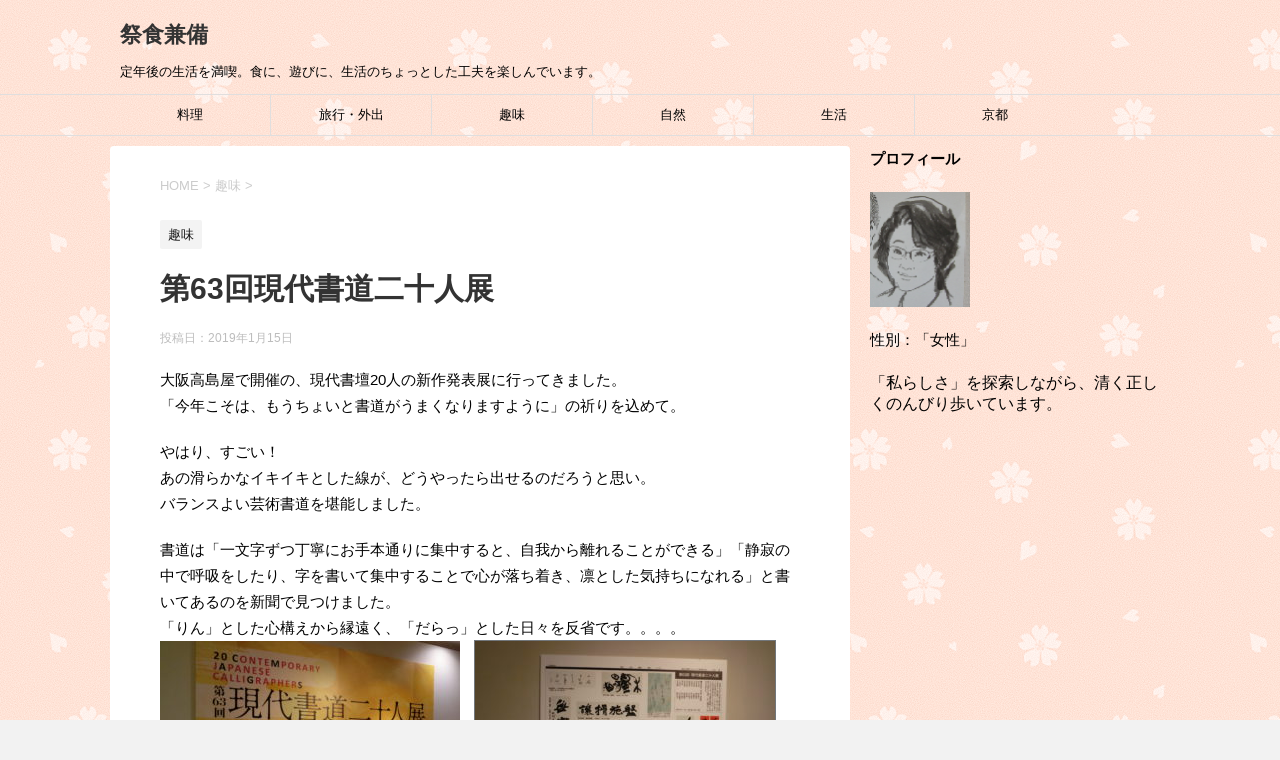

--- FILE ---
content_type: text/html; charset=UTF-8
request_url: https://saishoku-kenbi.com/%E7%AC%AC63%E5%9B%9E%E7%8F%BE%E4%BB%A3%E6%9B%B8%E9%81%93%E4%BA%8C%E5%8D%81%E4%BA%BA%E5%B1%95/
body_size: 10662
content:
<!DOCTYPE html>
<!--[if lt IE 7]>
<html class="ie6" lang="ja"> <![endif]-->
<!--[if IE 7]>
<html class="i7" lang="ja"> <![endif]-->
<!--[if IE 8]>
<html class="ie" lang="ja"> <![endif]-->
<!--[if gt IE 8]><!-->
<html lang="ja">
	<!--<![endif]-->
	<head prefix="og: http://ogp.me/ns# fb: http://ogp.me/ns/fb# article: http://ogp.me/ns/article#">
		<meta charset="UTF-8">
		<meta name="viewport" content="width=device-width,initial-scale=1.0,user-scalable=yes">
		<meta name="format-detection" content="telephone=no">
		
		
		<link rel="alternate" type="application/rss+xml" title="祭食兼備 RSS Feed" href="https://saishoku-kenbi.com/feed/"/>
		<link rel="pingback" href="https://saishoku-kenbi.com/xmlrpc.php">
		<!--[if lt IE 9]>
		<script src="http://css3-mediaqueries-js.googlecode.com/svn/trunk/css3-mediaqueries.js"></script>
		<script src="https://saishoku-kenbi.com/wp-content/themes/stinger8/js/html5shiv.js"></script>
		<![endif]-->
				<title>第63回現代書道二十人展 | 祭食兼備</title>

<!-- All In One SEO Pack 3.6.2[945,977] -->
<script type="application/ld+json" class="aioseop-schema">{"@context":"https://schema.org","@graph":[{"@type":"Organization","@id":"https://saishoku-kenbi.com/#organization","url":"https://saishoku-kenbi.com/","name":"祭食兼備","sameAs":[]},{"@type":"WebSite","@id":"https://saishoku-kenbi.com/#website","url":"https://saishoku-kenbi.com/","name":"祭食兼備","publisher":{"@id":"https://saishoku-kenbi.com/#organization"}},{"@type":"WebPage","@id":"https://saishoku-kenbi.com/%e7%ac%ac63%e5%9b%9e%e7%8f%be%e4%bb%a3%e6%9b%b8%e9%81%93%e4%ba%8c%e5%8d%81%e4%ba%ba%e5%b1%95/#webpage","url":"https://saishoku-kenbi.com/%e7%ac%ac63%e5%9b%9e%e7%8f%be%e4%bb%a3%e6%9b%b8%e9%81%93%e4%ba%8c%e5%8d%81%e4%ba%ba%e5%b1%95/","inLanguage":"ja","name":"第63回現代書道二十人展","isPartOf":{"@id":"https://saishoku-kenbi.com/#website"},"breadcrumb":{"@id":"https://saishoku-kenbi.com/%e7%ac%ac63%e5%9b%9e%e7%8f%be%e4%bb%a3%e6%9b%b8%e9%81%93%e4%ba%8c%e5%8d%81%e4%ba%ba%e5%b1%95/#breadcrumblist"},"image":{"@type":"ImageObject","@id":"https://saishoku-kenbi.com/%e7%ac%ac63%e5%9b%9e%e7%8f%be%e4%bb%a3%e6%9b%b8%e9%81%93%e4%ba%8c%e5%8d%81%e4%ba%ba%e5%b1%95/#primaryimage","url":"https://saishoku-kenbi.com/wp-content/uploads/2019/01/CIMG5739.jpg","width":4608,"height":3456},"primaryImageOfPage":{"@id":"https://saishoku-kenbi.com/%e7%ac%ac63%e5%9b%9e%e7%8f%be%e4%bb%a3%e6%9b%b8%e9%81%93%e4%ba%8c%e5%8d%81%e4%ba%ba%e5%b1%95/#primaryimage"},"datePublished":"2019-01-14T21:01:53+09:00","dateModified":"2019-01-14T21:01:53+09:00"},{"@type":"Article","@id":"https://saishoku-kenbi.com/%e7%ac%ac63%e5%9b%9e%e7%8f%be%e4%bb%a3%e6%9b%b8%e9%81%93%e4%ba%8c%e5%8d%81%e4%ba%ba%e5%b1%95/#article","isPartOf":{"@id":"https://saishoku-kenbi.com/%e7%ac%ac63%e5%9b%9e%e7%8f%be%e4%bb%a3%e6%9b%b8%e9%81%93%e4%ba%8c%e5%8d%81%e4%ba%ba%e5%b1%95/#webpage"},"author":{"@id":"https://saishoku-kenbi.com/author/masumi/#author"},"headline":"第63回現代書道二十人展","datePublished":"2019-01-14T21:01:53+09:00","dateModified":"2019-01-14T21:01:53+09:00","commentCount":0,"mainEntityOfPage":{"@id":"https://saishoku-kenbi.com/%e7%ac%ac63%e5%9b%9e%e7%8f%be%e4%bb%a3%e6%9b%b8%e9%81%93%e4%ba%8c%e5%8d%81%e4%ba%ba%e5%b1%95/#webpage"},"publisher":{"@id":"https://saishoku-kenbi.com/#organization"},"articleSection":"趣味","image":{"@type":"ImageObject","@id":"https://saishoku-kenbi.com/%e7%ac%ac63%e5%9b%9e%e7%8f%be%e4%bb%a3%e6%9b%b8%e9%81%93%e4%ba%8c%e5%8d%81%e4%ba%ba%e5%b1%95/#primaryimage","url":"https://saishoku-kenbi.com/wp-content/uploads/2019/01/CIMG5739.jpg","width":4608,"height":3456}},{"@type":"Person","@id":"https://saishoku-kenbi.com/author/masumi/#author","name":"masumi","sameAs":[],"image":{"@type":"ImageObject","@id":"https://saishoku-kenbi.com/#personlogo","url":"https://secure.gravatar.com/avatar/5bf4a2aba430fc528ee946d4f05a4e45?s=96&d=mm&r=g","width":96,"height":96,"caption":"masumi"}},{"@type":"BreadcrumbList","@id":"https://saishoku-kenbi.com/%e7%ac%ac63%e5%9b%9e%e7%8f%be%e4%bb%a3%e6%9b%b8%e9%81%93%e4%ba%8c%e5%8d%81%e4%ba%ba%e5%b1%95/#breadcrumblist","itemListElement":[{"@type":"ListItem","position":1,"item":{"@type":"WebPage","@id":"https://saishoku-kenbi.com/","url":"https://saishoku-kenbi.com/","name":"祭食兼備"}},{"@type":"ListItem","position":2,"item":{"@type":"WebPage","@id":"https://saishoku-kenbi.com/%e7%ac%ac63%e5%9b%9e%e7%8f%be%e4%bb%a3%e6%9b%b8%e9%81%93%e4%ba%8c%e5%8d%81%e4%ba%ba%e5%b1%95/","url":"https://saishoku-kenbi.com/%e7%ac%ac63%e5%9b%9e%e7%8f%be%e4%bb%a3%e6%9b%b8%e9%81%93%e4%ba%8c%e5%8d%81%e4%ba%ba%e5%b1%95/","name":"第63回現代書道二十人展"}}]}]}</script>
<link rel="canonical" href="https://saishoku-kenbi.com/第63回現代書道二十人展/"/>
			<script type="text/javascript">window.ga=window.ga||function(){(ga.q=ga.q||[]).push(arguments)};ga.l=+new Date;ga('create','UA-96579209-2','auto');ga('send','pageview');</script>
			<script async src="https://www.google-analytics.com/analytics.js"></script>
			<!-- All In One SEO Pack -->
<link rel='dns-prefetch' href='//ajax.googleapis.com'/>
<link rel='dns-prefetch' href='//s.w.org'/>
		<script type="text/javascript">window._wpemojiSettings={"baseUrl":"https:\/\/s.w.org\/images\/core\/emoji\/12.0.0-1\/72x72\/","ext":".png","svgUrl":"https:\/\/s.w.org\/images\/core\/emoji\/12.0.0-1\/svg\/","svgExt":".svg","source":{"concatemoji":"https:\/\/saishoku-kenbi.com\/wp-includes\/js\/wp-emoji-release.min.js?ver=5.4.18"}};!function(e,a,t){var n,r,o,i=a.createElement("canvas"),p=i.getContext&&i.getContext("2d");function s(e,t){var a=String.fromCharCode;p.clearRect(0,0,i.width,i.height),p.fillText(a.apply(this,e),0,0);e=i.toDataURL();return p.clearRect(0,0,i.width,i.height),p.fillText(a.apply(this,t),0,0),e===i.toDataURL()}function c(e){var t=a.createElement("script");t.src=e,t.defer=t.type="text/javascript",a.getElementsByTagName("head")[0].appendChild(t)}for(o=Array("flag","emoji"),t.supports={everything:!0,everythingExceptFlag:!0},r=0;r<o.length;r++)t.supports[o[r]]=function(e){if(!p||!p.fillText)return!1;switch(p.textBaseline="top",p.font="600 32px Arial",e){case"flag":return s([127987,65039,8205,9895,65039],[127987,65039,8203,9895,65039])?!1:!s([55356,56826,55356,56819],[55356,56826,8203,55356,56819])&&!s([55356,57332,56128,56423,56128,56418,56128,56421,56128,56430,56128,56423,56128,56447],[55356,57332,8203,56128,56423,8203,56128,56418,8203,56128,56421,8203,56128,56430,8203,56128,56423,8203,56128,56447]);case"emoji":return!s([55357,56424,55356,57342,8205,55358,56605,8205,55357,56424,55356,57340],[55357,56424,55356,57342,8203,55358,56605,8203,55357,56424,55356,57340])}return!1}(o[r]),t.supports.everything=t.supports.everything&&t.supports[o[r]],"flag"!==o[r]&&(t.supports.everythingExceptFlag=t.supports.everythingExceptFlag&&t.supports[o[r]]);t.supports.everythingExceptFlag=t.supports.everythingExceptFlag&&!t.supports.flag,t.DOMReady=!1,t.readyCallback=function(){t.DOMReady=!0},t.supports.everything||(n=function(){t.readyCallback()},a.addEventListener?(a.addEventListener("DOMContentLoaded",n,!1),e.addEventListener("load",n,!1)):(e.attachEvent("onload",n),a.attachEvent("onreadystatechange",function(){"complete"===a.readyState&&t.readyCallback()})),(n=t.source||{}).concatemoji?c(n.concatemoji):n.wpemoji&&n.twemoji&&(c(n.twemoji),c(n.wpemoji)))}(window,document,window._wpemojiSettings);</script>
		<style type="text/css">
img.wp-smiley,
img.emoji {
	display: inline !important;
	border: none !important;
	box-shadow: none !important;
	height: 1em !important;
	width: 1em !important;
	margin: 0 .07em !important;
	vertical-align: -0.1em !important;
	background: none !important;
	padding: 0 !important;
}
</style>
	<link rel='stylesheet' id='wp-block-library-css' href='https://saishoku-kenbi.com/wp-includes/css/dist/block-library/style.min.css?ver=5.4.18' type='text/css' media='all'/>
<link rel='stylesheet' id='normalize-css' href='https://saishoku-kenbi.com/wp-content/themes/stinger8/css/normalize.css?ver=1.5.9' type='text/css' media='all'/>
<link rel='stylesheet' id='font-awesome-css' href='https://saishoku-kenbi.com/wp-content/themes/stinger8/css/fontawesome/css/font-awesome.min.css?ver=4.5.0' type='text/css' media='all'/>
<link rel='stylesheet' id='style-css' href='https://saishoku-kenbi.com/wp-content/themes/stinger8-child/style.css?ver=5.4.18' type='text/css' media='all'/>
<script type='text/javascript' src='//ajax.googleapis.com/ajax/libs/jquery/1.11.3/jquery.min.js?ver=1.11.3'></script>
<link rel='https://api.w.org/' href='https://saishoku-kenbi.com/wp-json/'/>
<link rel='shortlink' href='https://saishoku-kenbi.com/?p=6151'/>
<link rel="alternate" type="application/json+oembed" href="https://saishoku-kenbi.com/wp-json/oembed/1.0/embed?url=https%3A%2F%2Fsaishoku-kenbi.com%2F%25e7%25ac%25ac63%25e5%259b%259e%25e7%258f%25be%25e4%25bb%25a3%25e6%259b%25b8%25e9%2581%2593%25e4%25ba%258c%25e5%258d%2581%25e4%25ba%25ba%25e5%25b1%2595%2F"/>
<link rel="alternate" type="text/xml+oembed" href="https://saishoku-kenbi.com/wp-json/oembed/1.0/embed?url=https%3A%2F%2Fsaishoku-kenbi.com%2F%25e7%25ac%25ac63%25e5%259b%259e%25e7%258f%25be%25e4%25bb%25a3%25e6%259b%25b8%25e9%2581%2593%25e4%25ba%258c%25e5%258d%2581%25e4%25ba%25ba%25e5%25b1%2595%2F&#038;format=xml"/>
<style type="text/css">.broken_link, a.broken_link {
	text-decoration: line-through;
}</style><style type="text/css" id="custom-background-css">
body.custom-background { background-image: url("https://saishoku-kenbi.com/wp-content/uploads/2017/04/sakura.png"); background-position: left top; background-size: auto; background-repeat: repeat; background-attachment: scroll; }
</style>
		</head>
	<body class="post-template-default single single-post postid-6151 single-format-standard custom-background">
			<div id="st-ami">
				<div id="wrapper">
				<div id="wrapper-in">
					<header>
						<div id="headbox-bg">
							<div class="clearfix" id="headbox">
								<nav id="s-navi" class="pcnone">
	<dl class="acordion">
		<dt class="trigger">
			<p><span class="op"><i class="fa fa-bars"></i></span></p>
		</dt>

		<dd class="acordion_tree">
						<div class="menu-main-menu-container"><ul id="menu-main-menu" class="menu"><li id="menu-item-25" class="menu-item menu-item-type-taxonomy menu-item-object-category menu-item-25"><a href="https://saishoku-kenbi.com/category/cooking/">料理</a></li>
<li id="menu-item-26" class="menu-item menu-item-type-taxonomy menu-item-object-category menu-item-26"><a href="https://saishoku-kenbi.com/category/travel/">旅行・外出</a></li>
<li id="menu-item-29" class="menu-item menu-item-type-taxonomy menu-item-object-category current-post-ancestor current-menu-parent current-post-parent menu-item-29"><a href="https://saishoku-kenbi.com/category/hobby/">趣味</a></li>
<li id="menu-item-28" class="menu-item menu-item-type-taxonomy menu-item-object-category menu-item-28"><a href="https://saishoku-kenbi.com/category/nature/">自然</a></li>
<li id="menu-item-115" class="menu-item menu-item-type-taxonomy menu-item-object-category menu-item-115"><a href="https://saishoku-kenbi.com/category/life/">生活</a></li>
<li id="menu-item-4813" class="menu-item menu-item-type-taxonomy menu-item-object-category menu-item-4813"><a href="https://saishoku-kenbi.com/category/kyoto/">京都</a></li>
</ul></div>			<div class="clear"></div>

		</dd>
	</dl>
</nav>
									<div id="header-l">
									<!-- ロゴ又はブログ名 -->
									<p class="sitename">
										<a href="https://saishoku-kenbi.com/">
											祭食兼備										</a>
									</p>
									<!-- ロゴ又はブログ名ここまで -->
									<!-- キャプション -->
																			<p class="descr">
											定年後の生活を満喫。食に、遊びに、生活のちょっとした工夫を楽しんでいます。										</p>
																		</div><!-- /#header-l -->

							</div><!-- /#headbox-bg -->
						</div><!-- /#headbox clearfix -->

						<div id="gazou-wide">
										<div id="st-menubox">
			<div id="st-menuwide">
				<nav class="smanone clearfix"><ul id="menu-main-menu-1" class="menu"><li class="menu-item menu-item-type-taxonomy menu-item-object-category menu-item-25"><a href="https://saishoku-kenbi.com/category/cooking/">料理</a></li>
<li class="menu-item menu-item-type-taxonomy menu-item-object-category menu-item-26"><a href="https://saishoku-kenbi.com/category/travel/">旅行・外出</a></li>
<li class="menu-item menu-item-type-taxonomy menu-item-object-category current-post-ancestor current-menu-parent current-post-parent menu-item-29"><a href="https://saishoku-kenbi.com/category/hobby/">趣味</a></li>
<li class="menu-item menu-item-type-taxonomy menu-item-object-category menu-item-28"><a href="https://saishoku-kenbi.com/category/nature/">自然</a></li>
<li class="menu-item menu-item-type-taxonomy menu-item-object-category menu-item-115"><a href="https://saishoku-kenbi.com/category/life/">生活</a></li>
<li class="menu-item menu-item-type-taxonomy menu-item-object-category menu-item-4813"><a href="https://saishoku-kenbi.com/category/kyoto/">京都</a></li>
</ul></nav>			</div>
		</div>
	
							
						</div>
						<!-- /gazou -->

					</header>
					<div id="content-w">
<div id="content" class="clearfix">
	<div id="contentInner">

		<div class="st-main">

			<!-- ぱんくず -->
			<section id="breadcrumb">
			<ol itemscope itemtype="http://schema.org/BreadcrumbList">
					 <li itemprop="itemListElement" itemscope itemtype="http://schema.org/ListItem"><a href="https://saishoku-kenbi.com" itemprop="item"><span itemprop="name">HOME</span></a> > <meta itemprop="position" content="1"/></li>
									<li itemprop="itemListElement" itemscope itemtype="http://schema.org/ListItem"><a href="https://saishoku-kenbi.com/category/hobby/" itemprop="item">
					<span itemprop="name">趣味</span> </a> &gt;<meta itemprop="position" content="2"/></li> 
							</ol>
			</section>
			<!--/ ぱんくず -->

			<div id="post-6151" class="st-post post-6151 post type-post status-publish format-standard has-post-thumbnail hentry category-hobby">
				<article>
					<!--ループ開始 -->
										
										<p class="st-catgroup">
					<a href="https://saishoku-kenbi.com/category/hobby/" title="View all posts in 趣味" rel="category tag"><span class="catname st-catid5">趣味</span></a>					</p>
									

					<h1 class="entry-title">第63回現代書道二十人展</h1>

					<div class="blogbox">
						<p><span class="kdate">
															投稿日：<time class="updated" datetime="2019-01-15T06:01:53+0900">2019年1月15日</time>
													</span></p>
					</div>

					<div class="mainbox">
							<div class="entry-content">
								<p>大阪高島屋で開催の、現代書壇20人の新作発表展に行ってきました。<br/>
「今年こそは、もうちょいと書道がうまくなりますように」の祈りを込めて。</p>
<p>やはり、すごい！<br/>
あの滑らかなイキイキとした線が、どうやったら出せるのだろうと思い。<br/>
バランスよい芸術書道を堪能しました。</p>
<p>書道は「一文字ずつ丁寧にお手本通りに集中すると、自我から離れることができる」「静寂の中で呼吸をしたり、字を書いて集中することで心が落ち着き、凛とした気持ちになれる」と書いてあるのを新聞で見つけました。<br/>
「りん」とした心構えから縁遠く、「だらっ」とした日々を反省です。。。。<br/>
<img class="alignnone size-medium wp-image-6147" src="https://saishoku-kenbi.com/wp-content/uploads/2019/01/CIMG5739-300x225.jpg" alt="" width="300" height="225" srcset="https://saishoku-kenbi.com/wp-content/uploads/2019/01/CIMG5739-300x225.jpg 300w, https://saishoku-kenbi.com/wp-content/uploads/2019/01/CIMG5739-768x576.jpg 768w, https://saishoku-kenbi.com/wp-content/uploads/2019/01/CIMG5739-1024x768.jpg 1024w" sizes="(max-width: 300px) 100vw, 300px"/>　<img class="alignnone size-medium wp-image-6148" style="background-color: transparent; border-image-outset: 0; border-image-repeat: stretch; border-image-slice: 100%; border-image-source: none; border-image-width: 1; color: #333333; font-family: &amp;quot; メイリオ&amp;quot;,meiryo,&amp;quot;ヒラギノ角ゴ pro w3&amp;quot;,hiragino kaku gothic pro,&amp;quot;ｍｓ ｐゴシック&amp;quot;,sans-serif; font-size: 20px; font-style: normal; font-variant: normal; font-weight: 400; height: 225px; letter-spacing: normal; max-width: 826px; orphans: 2; outline-color: #72777c; outline-style: solid; outline-width: 1px; text-align: left; text-decoration: none; text-indent: 0px; text-transform: none; vertical-align: bottom; -webkit-text-stroke-width: 0px; white-space: normal; word-spacing: 0px; padding: 0px; margin: 0px; border: 0px none #333333;" src="https://saishoku-kenbi.com/wp-content/uploads/2019/01/CIMG5743-300x225.jpg" alt="" width="300" height="225" srcset="https://saishoku-kenbi.com/wp-content/uploads/2019/01/CIMG5743-300x225.jpg 300w, https://saishoku-kenbi.com/wp-content/uploads/2019/01/CIMG5743-768x576.jpg 768w, https://saishoku-kenbi.com/wp-content/uploads/2019/01/CIMG5743-1024x768.jpg 1024w" sizes="(max-width: 300px) 100vw, 300px"/><b></b><i></i><u></u></p>
							</div>
						<div class="adbox">

						<p style="display:none">アドセンス広告</p>			<div class="textwidget"><script async src="//pagead2.googlesyndication.com/pagead/js/adsbygoogle.js"></script>
<!-- 祭食兼備広告 -->
<ins class="adsbygoogle" style="display:block" data-ad-client="ca-pub-5934020675758829" data-ad-slot="6485601596" data-ad-format="auto"></ins>
<script>(adsbygoogle=window.adsbygoogle||[]).push({});</script></div>
					
	
									<div style="padding-top:10px;">
					<p style="display:none">アドセンス広告</p>			<div class="textwidget"><script async src="//pagead2.googlesyndication.com/pagead/js/adsbygoogle.js"></script>
<!-- 祭食兼備広告 -->
<ins class="adsbygoogle" style="display:block" data-ad-client="ca-pub-5934020675758829" data-ad-slot="6485601596" data-ad-format="auto"></ins>
<script>(adsbygoogle=window.adsbygoogle||[]).push({});</script></div>
						</div>
					
	</div>
		
							
					</div><!-- .mainboxここまで -->
	
							<div class="sns">
	<ul class="clearfix">
		<!--ツイートボタン-->
		<li class="twitter"> 
		<a onclick="window.open('//twitter.com/intent/tweet?url=https%3A%2F%2Fsaishoku-kenbi.com%2F%25e7%25ac%25ac63%25e5%259b%259e%25e7%258f%25be%25e4%25bb%25a3%25e6%259b%25b8%25e9%2581%2593%25e4%25ba%258c%25e5%258d%2581%25e4%25ba%25ba%25e5%25b1%2595%2F&text=%E7%AC%AC63%E5%9B%9E%E7%8F%BE%E4%BB%A3%E6%9B%B8%E9%81%93%E4%BA%8C%E5%8D%81%E4%BA%BA%E5%B1%95&tw_p=tweetbutton', '', 'width=500,height=450'); return false;"><i class="fa fa-twitter"></i><span class="snstext ">Twitter</span></a>
		</li>

		<!--Facebookボタン-->      
		<li class="facebook">
		<a href="//www.facebook.com/sharer.php?src=bm&u=https%3A%2F%2Fsaishoku-kenbi.com%2F%25e7%25ac%25ac63%25e5%259b%259e%25e7%258f%25be%25e4%25bb%25a3%25e6%259b%25b8%25e9%2581%2593%25e4%25ba%258c%25e5%258d%2581%25e4%25ba%25ba%25e5%25b1%2595%2F&t=%E7%AC%AC63%E5%9B%9E%E7%8F%BE%E4%BB%A3%E6%9B%B8%E9%81%93%E4%BA%8C%E5%8D%81%E4%BA%BA%E5%B1%95" target="_blank"><i class="fa fa-facebook"></i><span class="snstext ">Facebook</span>
		</a>
		</li>

		<!--Google+1ボタン-->
		<li class="googleplus">
		<a href="https://plus.google.com/share?url=https%3A%2F%2Fsaishoku-kenbi.com%2F%25e7%25ac%25ac63%25e5%259b%259e%25e7%258f%25be%25e4%25bb%25a3%25e6%259b%25b8%25e9%2581%2593%25e4%25ba%258c%25e5%258d%2581%25e4%25ba%25ba%25e5%25b1%2595%2F" target="_blank"><i class="fa fa-google-plus"></i><span class="snstext ">Google+</span></a>
		</li>

		<!--ポケットボタン-->      
		<li class="pocket">
		<a onclick="window.open('//getpocket.com/edit?url=https%3A%2F%2Fsaishoku-kenbi.com%2F%25e7%25ac%25ac63%25e5%259b%259e%25e7%258f%25be%25e4%25bb%25a3%25e6%259b%25b8%25e9%2581%2593%25e4%25ba%258c%25e5%258d%2581%25e4%25ba%25ba%25e5%25b1%2595%2F&title=%E7%AC%AC63%E5%9B%9E%E7%8F%BE%E4%BB%A3%E6%9B%B8%E9%81%93%E4%BA%8C%E5%8D%81%E4%BA%BA%E5%B1%95', '', 'width=500,height=350'); return false;"><i class="fa fa-get-pocket"></i><span class="snstext ">Pocket</span></a></li>

		<!--はてブボタン-->  
		<li class="hatebu">       
			<a href="//b.hatena.ne.jp/entry/https://saishoku-kenbi.com/%e7%ac%ac63%e5%9b%9e%e7%8f%be%e4%bb%a3%e6%9b%b8%e9%81%93%e4%ba%8c%e5%8d%81%e4%ba%ba%e5%b1%95/" class="hatena-bookmark-button" data-hatena-bookmark-layout="simple" title="第63回現代書道二十人展"><span style="font-weight:bold" class="fa-hatena">B!</span><span class="snstext ">はてブ</span>
			</a><script type="text/javascript" src="//b.st-hatena.com/js/bookmark_button.js" charset="utf-8" async="async"></script>

		</li>

		<!--LINEボタン-->   
		<li class="line">
		<a href="//line.me/R/msg/text/?%E7%AC%AC63%E5%9B%9E%E7%8F%BE%E4%BB%A3%E6%9B%B8%E9%81%93%E4%BA%8C%E5%8D%81%E4%BA%BA%E5%B1%95%0Ahttps%3A%2F%2Fsaishoku-kenbi.com%2F%25e7%25ac%25ac63%25e5%259b%259e%25e7%258f%25be%25e4%25bb%25a3%25e6%259b%25b8%25e9%2581%2593%25e4%25ba%258c%25e5%258d%2581%25e4%25ba%25ba%25e5%25b1%2595%2F" target="_blank"><i class="fa fa-comment" aria-hidden="true"></i><span class="snstext">LINE</span></a>
		</li>     
	</ul>

	</div> 

						<p class="tagst">
							<i class="fa fa-folder-open-o" aria-hidden="true"></i>-<a href="https://saishoku-kenbi.com/category/hobby/" rel="category tag">趣味</a><br/>
													</p>

					<p>執筆者：<a href="https://saishoku-kenbi.com/author/masumi/" title="masumi の投稿" rel="author">masumi</a></p>


										<!--ループ終了-->
			</article>

					<div class="st-aside">

						<hr class="hrcss"/>
<div id="comments">
     	<div id="respond" class="comment-respond">
		<p id="st-reply-title" class="comment-reply-title">comment <small><a rel="nofollow" id="cancel-comment-reply-link" href="/%E7%AC%AC63%E5%9B%9E%E7%8F%BE%E4%BB%A3%E6%9B%B8%E9%81%93%E4%BA%8C%E5%8D%81%E4%BA%BA%E5%B1%95/#respond" style="display:none;">コメントをキャンセル</a></small></p><form action="https://saishoku-kenbi.com/wp-comments-post.php" method="post" id="commentform" class="comment-form"><p class="comment-notes"><span id="email-notes">メールアドレスが公開されることはありません。</span> <span class="required">*</span> が付いている欄は必須項目です</p><p class="comment-form-comment"><label for="comment">コメント</label> <textarea id="comment" name="comment" cols="45" rows="8" maxlength="65525" required="required"></textarea></p><p class="comment-form-author"><label for="author">名前 <span class="required">*</span></label> <input id="author" name="author" type="text" value="" size="30" maxlength="245" required='required'/></p>
<p class="comment-form-email"><label for="email">メール <span class="required">*</span></label> <input id="email" name="email" type="text" value="" size="30" maxlength="100" aria-describedby="email-notes" required='required'/></p>
<p class="comment-form-url"><label for="url">サイト</label> <input id="url" name="url" type="text" value="" size="30" maxlength="200"/></p>
<p class="comment-form-cookies-consent"><input id="wp-comment-cookies-consent" name="wp-comment-cookies-consent" type="checkbox" value="yes"/> <label for="wp-comment-cookies-consent">次回のコメントで使用するためブラウザーに自分の名前、メールアドレス、サイトを保存する。</label></p>
<p class="form-submit"><input name="submit" type="submit" id="submit" class="submit" value="コメントを送る"/> <input type='hidden' name='comment_post_ID' value='6151' id='comment_post_ID'/>
<input type='hidden' name='comment_parent' id='comment_parent' value='0'/>
</p><p style="display: none;"><input type="hidden" id="akismet_comment_nonce" name="akismet_comment_nonce" value="d8e1fc7169"/></p><p style="display: none;"><input type="hidden" id="ak_js" name="ak_js" value="120"/></p></form>	</div><!-- #respond -->
	</div>

<!-- END singer -->

						<!--関連記事-->
						<p class="point"><span class="point-in">関連記事</span></p>
<div class="kanren">
							<dl class="clearfix">
				<dt><a href="https://saishoku-kenbi.com/%e3%83%99%e3%83%ab%e3%82%b5%e3%82%a4%e3%83%a6%e3%81%ae%e3%81%b0%e3%82%8950/">
													<img width="150" height="150" src="https://saishoku-kenbi.com/wp-content/uploads/2024/05/DSC_98421-150x150.jpg" class="attachment-thumbnail size-thumbnail wp-post-image" alt="" srcset="https://saishoku-kenbi.com/wp-content/uploads/2024/05/DSC_98421-150x150.jpg 150w, https://saishoku-kenbi.com/wp-content/uploads/2024/05/DSC_98421-100x100.jpg 100w" sizes="(max-width: 150px) 100vw, 150px"/>											</a></dt>
				<dd>
					<p class="kanren-t"><a href="https://saishoku-kenbi.com/%e3%83%99%e3%83%ab%e3%82%b5%e3%82%a4%e3%83%a6%e3%81%ae%e3%81%b0%e3%82%8950/">
							ベルサイユのばら50						</a></p>

					<div class="smanone2">
						<p>初演から50年の宝塚歌劇～半世紀の軌跡～ 行ってきました！梅田芸術劇場満員の観客の年齢層たかぁ～い。 出演者はいろんな組み合わせがあり、私は50年間ベルばらを見てきたので「レジェンド」バージョン。 初 &#8230; </p>
					</div>
				</dd>
			</dl>
					<dl class="clearfix">
				<dt><a href="https://saishoku-kenbi.com/%e6%84%9b%e3%82%92%e7%b6%b4%e3%82%8b%e3%82%ad%e3%83%ab%e3%83%88%e5%b1%95/">
													<img width="150" height="150" src="https://saishoku-kenbi.com/wp-content/uploads/2018/12/IMG_4668-e1544771310417-150x150.jpg" class="attachment-thumbnail size-thumbnail wp-post-image" alt="" srcset="https://saishoku-kenbi.com/wp-content/uploads/2018/12/IMG_4668-e1544771310417-150x150.jpg 150w, https://saishoku-kenbi.com/wp-content/uploads/2018/12/IMG_4668-e1544771310417-100x100.jpg 100w" sizes="(max-width: 150px) 100vw, 150px"/>											</a></dt>
				<dd>
					<p class="kanren-t"><a href="https://saishoku-kenbi.com/%e6%84%9b%e3%82%92%e7%b6%b4%e3%82%8b%e3%82%ad%e3%83%ab%e3%83%88%e5%b1%95/">
							愛を綴るキルト展						</a></p>

					<div class="smanone2">
						<p>大阪高島屋で開催のキャッシー中島さんのキルト展 ハワイアンキルト第一人者のキャッシーの作品が所狭しと展示されています。 作品すごい！ハワイの熱い風が、心地よく感じられます。 ただただ、感動しますよ、こ &#8230; </p>
					</div>
				</dd>
			</dl>
					<dl class="clearfix">
				<dt><a href="https://saishoku-kenbi.com/%e8%aa%ad%e6%9b%b8%e3%81%ae%e6%99%82%e9%96%938-%e2%91%ae/">
													<img width="150" height="150" src="https://saishoku-kenbi.com/wp-content/uploads/2024/07/DSC_9995-150x150.jpg" class="attachment-thumbnail size-thumbnail wp-post-image" alt="" srcset="https://saishoku-kenbi.com/wp-content/uploads/2024/07/DSC_9995-150x150.jpg 150w, https://saishoku-kenbi.com/wp-content/uploads/2024/07/DSC_9995-100x100.jpg 100w" sizes="(max-width: 150px) 100vw, 150px"/>											</a></dt>
				<dd>
					<p class="kanren-t"><a href="https://saishoku-kenbi.com/%e8%aa%ad%e6%9b%b8%e3%81%ae%e6%99%82%e9%96%938-%e2%91%ae/">
							読書の時間8-⑮						</a></p>

					<div class="smanone2">
						<p>「さまよえる神剣」（玉岡かおる　著） 【謎解きの冒険「玉岡版平家物語」壇ノ浦に沈んだ幼い天皇と剣をめぐる秘密】と新聞に書いてあり、手にしました。 源平合戦の史実から始まるも、その後剣を探す旅に出て、霊 &#8230; </p>
					</div>
				</dd>
			</dl>
					<dl class="clearfix">
				<dt><a href="https://saishoku-kenbi.com/%e3%81%8c%e3%82%93%e4%ba%88%e9%98%b2%e8%ac%9b%e5%ba%a7/">
													<img width="150" height="150" src="https://saishoku-kenbi.com/wp-content/uploads/2017/11/IMG_24681-e1509834511548-150x150.jpg" class="attachment-thumbnail size-thumbnail wp-post-image" alt="" srcset="https://saishoku-kenbi.com/wp-content/uploads/2017/11/IMG_24681-e1509834511548-150x150.jpg 150w, https://saishoku-kenbi.com/wp-content/uploads/2017/11/IMG_24681-e1509834511548-100x100.jpg 100w" sizes="(max-width: 150px) 100vw, 150px"/>											</a></dt>
				<dd>
					<p class="kanren-t"><a href="https://saishoku-kenbi.com/%e3%81%8c%e3%82%93%e4%ba%88%e9%98%b2%e8%ac%9b%e5%ba%a7/">
							がん予防講座						</a></p>

					<div class="smanone2">
						<p>「がん予防について考えよう」講義を聞いてきました。 がんは長い間に遺伝子の傷が積み重なりできるので、リスクを避けるための予防は大切です。 （細胞のがん化は、遺伝子に異常が生じることで起きる） （基本的 &#8230; </p>
					</div>
				</dd>
			</dl>
					<dl class="clearfix">
				<dt><a href="https://saishoku-kenbi.com/%e6%96%b0%e6%97%a7%e3%81%ae%e6%96%87%e5%ba%ab%e6%9c%ac/">
													<img width="150" height="150" src="https://saishoku-kenbi.com/wp-content/uploads/2019/04/CIMG6333-150x150.jpg" class="attachment-thumbnail size-thumbnail wp-post-image" alt="" srcset="https://saishoku-kenbi.com/wp-content/uploads/2019/04/CIMG6333-150x150.jpg 150w, https://saishoku-kenbi.com/wp-content/uploads/2019/04/CIMG6333-100x100.jpg 100w" sizes="(max-width: 150px) 100vw, 150px"/>											</a></dt>
				<dd>
					<p class="kanren-t"><a href="https://saishoku-kenbi.com/%e6%96%b0%e6%97%a7%e3%81%ae%e6%96%87%e5%ba%ab%e6%9c%ac/">
							新旧の文庫本						</a></p>

					<div class="smanone2">
						<p>部屋の奥から古い文庫本を見つけたら、懐かしく無性に読みたくなった。 永井路子さんの「北条政子」。NHK大河ドラマ「草もえる」（1979年）を見ていた時に北条政子に興味が出て、購入して読んだのを思い出し &#8230; </p>
					</div>
				</dd>
			</dl>
				</div>
						<!--ページナビ-->
						<div class="p-navi clearfix">
							<dl>
																	<dt>PREV</dt>
									<dd>
										<a href="https://saishoku-kenbi.com/%e3%83%ab%e3%83%bc%e3%83%96%e3%83%ab%e7%be%8e%e8%a1%93%e9%a4%a8%e5%b1%95/">ルーブル美術館展</a>
									</dd>
																									<dt>NEXT</dt>
									<dd>
										<a href="https://saishoku-kenbi.com/%e4%be%bf%e5%88%a9%e3%81%aa%e9%a3%9f%e5%99%a8/">便利な食器</a>
									</dd>
															</dl>
						</div>
					</div><!-- /st-aside -->

			</div>
			<!--/post-->

		</div><!-- /st-main -->
	</div>
	<!-- /#contentInner -->
	<div id="side">
	<div class="st-aside">

					<div class="side-topad">
				<div class="ad"><p style="display:none">プロフィール</p>			<div class="textwidget"><p><b>プロフィール</b></p>
<p><img class="aligncentre size-thumbnail wp-image-443" src="https://saishoku-kenbi.com/wp-content/uploads/2017/04/saishoku.kenbi_.profile.png" alt="profile" width="100" height="100"/></p>
<p>性別：「女性」</p>
「私らしさ」を探索しながら、清く正しくのんびり歩いています。</div>
		</div><div class="ad"><p style="display:none">アドセンス広告</p>			<div class="textwidget"><script async src="//pagead2.googlesyndication.com/pagead/js/adsbygoogle.js"></script>
<!-- 祭食兼備広告 -->
<ins class="adsbygoogle" style="display:block" data-ad-client="ca-pub-5934020675758829" data-ad-slot="6485601596" data-ad-format="auto"></ins>
<script>(adsbygoogle=window.adsbygoogle||[]).push({});</script></div>
		</div><div class="ad"><div id="search">
	<form method="get" id="searchform" action="https://saishoku-kenbi.com/">
		<label class="hidden" for="s">
					</label>
		<input type="text" placeholder="検索するテキストを入力" value="" name="s" id="s"/>
		<input type="image" src="https://saishoku-kenbi.com/wp-content/themes/stinger8/images/search.png" alt="検索" id="searchsubmit"/>
	</form>
</div>
<!-- /stinger --> </div>			</div>
		
		<div class="kanren">
							<dl class="clearfix">
				<dt><a href="https://saishoku-kenbi.com/%e9%a6%99%e8%8d%89%e5%a1%a9/">
													<img width="150" height="150" src="https://saishoku-kenbi.com/wp-content/uploads/2026/01/IMG_20251227_075909-150x150.jpg" class="attachment-thumbnail size-thumbnail wp-post-image" alt="" srcset="https://saishoku-kenbi.com/wp-content/uploads/2026/01/IMG_20251227_075909-150x150.jpg 150w, https://saishoku-kenbi.com/wp-content/uploads/2026/01/IMG_20251227_075909-100x100.jpg 100w" sizes="(max-width: 150px) 100vw, 150px"/>											</a></dt>
				<dd>
					<div class="blog_info">
						<p>2026/01/20</p>
					</div>
					<p class="kanren-t"><a href="https://saishoku-kenbi.com/%e9%a6%99%e8%8d%89%e5%a1%a9/">香草塩</a></p>

					<div class="smanone2">
											</div>
				</dd>
			</dl>
					<dl class="clearfix">
				<dt><a href="https://saishoku-kenbi.com/%e6%ad%a3%e6%9c%88%e3%81%ae%e3%81%8a%e9%a3%be%e3%82%8a2026/">
													<img width="150" height="150" src="https://saishoku-kenbi.com/wp-content/uploads/2026/01/1000004191-150x150.jpg" class="attachment-thumbnail size-thumbnail wp-post-image" alt="" srcset="https://saishoku-kenbi.com/wp-content/uploads/2026/01/1000004191-150x150.jpg 150w, https://saishoku-kenbi.com/wp-content/uploads/2026/01/1000004191-100x100.jpg 100w" sizes="(max-width: 150px) 100vw, 150px"/>											</a></dt>
				<dd>
					<div class="blog_info">
						<p>2026/01/19</p>
					</div>
					<p class="kanren-t"><a href="https://saishoku-kenbi.com/%e6%ad%a3%e6%9c%88%e3%81%ae%e3%81%8a%e9%a3%be%e3%82%8a2026/">正月のお飾り2026</a></p>

					<div class="smanone2">
											</div>
				</dd>
			</dl>
					<dl class="clearfix">
				<dt><a href="https://saishoku-kenbi.com/%e5%a4%a7%e4%b9%83%e3%81%ae%e3%82%84%e3%81%95%e3%81%97%e3%81%84%e5%a4%95%e9%a3%9f%e2%91%af-16/">
													<img width="150" height="150" src="https://saishoku-kenbi.com/wp-content/uploads/2025/12/IMG_20251228_185655-150x150.jpg" class="attachment-thumbnail size-thumbnail wp-post-image" alt="" srcset="https://saishoku-kenbi.com/wp-content/uploads/2025/12/IMG_20251228_185655-150x150.jpg 150w, https://saishoku-kenbi.com/wp-content/uploads/2025/12/IMG_20251228_185655-100x100.jpg 100w" sizes="(max-width: 150px) 100vw, 150px"/>											</a></dt>
				<dd>
					<div class="blog_info">
						<p>2026/01/18</p>
					</div>
					<p class="kanren-t"><a href="https://saishoku-kenbi.com/%e5%a4%a7%e4%b9%83%e3%81%ae%e3%82%84%e3%81%95%e3%81%97%e3%81%84%e5%a4%95%e9%a3%9f%e2%91%af-16/">大乃のやさしい夕食⑯-16</a></p>

					<div class="smanone2">
											</div>
				</dd>
			</dl>
					<dl class="clearfix">
				<dt><a href="https://saishoku-kenbi.com/%e7%b4%85%e3%81%be%e3%81%a9%e3%82%93%e3%81%aa-2/">
													<img width="150" height="150" src="https://saishoku-kenbi.com/wp-content/uploads/2026/01/1000004147-150x150.jpg" class="attachment-thumbnail size-thumbnail wp-post-image" alt="" srcset="https://saishoku-kenbi.com/wp-content/uploads/2026/01/1000004147-150x150.jpg 150w, https://saishoku-kenbi.com/wp-content/uploads/2026/01/1000004147-100x100.jpg 100w" sizes="(max-width: 150px) 100vw, 150px"/>											</a></dt>
				<dd>
					<div class="blog_info">
						<p>2026/01/17</p>
					</div>
					<p class="kanren-t"><a href="https://saishoku-kenbi.com/%e7%b4%85%e3%81%be%e3%81%a9%e3%82%93%e3%81%aa-2/">紅まどんな</a></p>

					<div class="smanone2">
											</div>
				</dd>
			</dl>
					<dl class="clearfix">
				<dt><a href="https://saishoku-kenbi.com/%e8%aa%ad%e6%9b%b8%e3%81%ae%e6%99%82%e9%96%939-%e2%91%b0/">
													<img width="150" height="150" src="https://saishoku-kenbi.com/wp-content/uploads/2026/01/IMG_20260112_085927-150x150.jpg" class="attachment-thumbnail size-thumbnail wp-post-image" alt="" srcset="https://saishoku-kenbi.com/wp-content/uploads/2026/01/IMG_20260112_085927-150x150.jpg 150w, https://saishoku-kenbi.com/wp-content/uploads/2026/01/IMG_20260112_085927-100x100.jpg 100w" sizes="(max-width: 150px) 100vw, 150px"/>											</a></dt>
				<dd>
					<div class="blog_info">
						<p>2026/01/16</p>
					</div>
					<p class="kanren-t"><a href="https://saishoku-kenbi.com/%e8%aa%ad%e6%9b%b8%e3%81%ae%e6%99%82%e9%96%939-%e2%91%b0/">読書の時間9-⑰</a></p>

					<div class="smanone2">
											</div>
				</dd>
			</dl>
				</div>
				<!-- 追尾広告エリア -->
		<div id="scrollad">
							<div class="ad"><p class="menu_underh2" style="text-align:left;">カテゴリー</p>		<ul>
				<li class="cat-item cat-item-10"><a href="https://saishoku-kenbi.com/category/kyoto/">京都</a> (111)
</li>
	<li class="cat-item cat-item-2"><a href="https://saishoku-kenbi.com/category/cooking/">料理</a> (770)
</li>
	<li class="cat-item cat-item-4"><a href="https://saishoku-kenbi.com/category/travel/">旅行</a> (556)
</li>
	<li class="cat-item cat-item-8"><a href="https://saishoku-kenbi.com/category/life/">生活</a> (790)
</li>
	<li class="cat-item cat-item-6"><a href="https://saishoku-kenbi.com/category/nature/">自然</a> (290)
</li>
	<li class="cat-item cat-item-5"><a href="https://saishoku-kenbi.com/category/hobby/">趣味</a> (632)
</li>
		</ul>
			</div>					</div>
		<!-- 追尾広告エリアここまで -->
	</div>
</div>
<!-- /#side -->
</div>
<!--/#content -->
</div><!-- /contentw -->
<footer>
<div id="footer">
<div id="footer-in">
<div class="footermenubox clearfix "><ul id="menu-main-menu-2" class="footermenust"><li class="menu-item menu-item-type-taxonomy menu-item-object-category menu-item-25"><a href="https://saishoku-kenbi.com/category/cooking/">料理</a></li>
<li class="menu-item menu-item-type-taxonomy menu-item-object-category menu-item-26"><a href="https://saishoku-kenbi.com/category/travel/">旅行・外出</a></li>
<li class="menu-item menu-item-type-taxonomy menu-item-object-category current-post-ancestor current-menu-parent current-post-parent menu-item-29"><a href="https://saishoku-kenbi.com/category/hobby/">趣味</a></li>
<li class="menu-item menu-item-type-taxonomy menu-item-object-category menu-item-28"><a href="https://saishoku-kenbi.com/category/nature/">自然</a></li>
<li class="menu-item menu-item-type-taxonomy menu-item-object-category menu-item-115"><a href="https://saishoku-kenbi.com/category/life/">生活</a></li>
<li class="menu-item menu-item-type-taxonomy menu-item-object-category menu-item-4813"><a href="https://saishoku-kenbi.com/category/kyoto/">京都</a></li>
</ul></div>	<div class="footer-wbox clearfix">

		<div class="footer-c">
			<!-- フッターのメインコンテンツ -->
			<p class="footerlogo">
			<!-- ロゴ又はブログ名 -->
									<a href="https://saishoku-kenbi.com/">
									祭食兼備									</a>
							</p>

			<p>
				<a href="https://saishoku-kenbi.com/">定年後の生活を満喫。食に、遊びに、生活のちょっとした工夫を楽しんでいます。</a>
			</p>
		</div>
	</div>

	<p class="copy">Copyright&copy;
		祭食兼備		,
		2026		All Rights Reserved.</p>

</div>
</div>
</footer>
</div>
<!-- /#wrapperin -->
</div>
<!-- /#wrapper -->
</div><!-- /#st-ami -->
<!-- ページトップへ戻る -->
	<div id="page-top"><a href="#wrapper" class="fa fa-angle-up"></a></div>
<!-- ページトップへ戻る　終わり -->
<script type='text/javascript' src='https://saishoku-kenbi.com/wp-includes/js/comment-reply.min.js?ver=5.4.18'></script>
<script type='text/javascript' src='https://saishoku-kenbi.com/wp-content/themes/stinger8/js/base.js?ver=5.4.18'></script>
<script type='text/javascript' src='https://saishoku-kenbi.com/wp-content/themes/stinger8/js/scroll.js?ver=5.4.18'></script>
<script type='text/javascript' src='https://saishoku-kenbi.com/wp-includes/js/wp-embed.min.js?ver=5.4.18'></script>
<script async="async" type='text/javascript' src='https://saishoku-kenbi.com/wp-content/plugins/akismet/_inc/form.js?ver=4.1.6'></script>
</body></html>


--- FILE ---
content_type: text/html; charset=utf-8
request_url: https://www.google.com/recaptcha/api2/aframe
body_size: 268
content:
<!DOCTYPE HTML><html><head><meta http-equiv="content-type" content="text/html; charset=UTF-8"></head><body><script nonce="sUE3IIowoP63yVXJjtfvJA">/** Anti-fraud and anti-abuse applications only. See google.com/recaptcha */ try{var clients={'sodar':'https://pagead2.googlesyndication.com/pagead/sodar?'};window.addEventListener("message",function(a){try{if(a.source===window.parent){var b=JSON.parse(a.data);var c=clients[b['id']];if(c){var d=document.createElement('img');d.src=c+b['params']+'&rc='+(localStorage.getItem("rc::a")?sessionStorage.getItem("rc::b"):"");window.document.body.appendChild(d);sessionStorage.setItem("rc::e",parseInt(sessionStorage.getItem("rc::e")||0)+1);localStorage.setItem("rc::h",'1768895477370');}}}catch(b){}});window.parent.postMessage("_grecaptcha_ready", "*");}catch(b){}</script></body></html>

--- FILE ---
content_type: text/plain
request_url: https://www.google-analytics.com/j/collect?v=1&_v=j102&a=761662474&t=pageview&_s=1&dl=https%3A%2F%2Fsaishoku-kenbi.com%2F%25E7%25AC%25AC63%25E5%259B%259E%25E7%258F%25BE%25E4%25BB%25A3%25E6%259B%25B8%25E9%2581%2593%25E4%25BA%258C%25E5%258D%2581%25E4%25BA%25BA%25E5%25B1%2595%2F&ul=en-us%40posix&dt=%E7%AC%AC63%E5%9B%9E%E7%8F%BE%E4%BB%A3%E6%9B%B8%E9%81%93%E4%BA%8C%E5%8D%81%E4%BA%BA%E5%B1%95%20%7C%20%E7%A5%AD%E9%A3%9F%E5%85%BC%E5%82%99&sr=1280x720&vp=1280x720&_u=IEBAAEABAAAAACAAI~&jid=1203517349&gjid=657416092&cid=408008833.1768895474&tid=UA-96579209-2&_gid=809290456.1768895474&_r=1&_slc=1&z=814890790
body_size: -451
content:
2,cG-5N25P8R41J